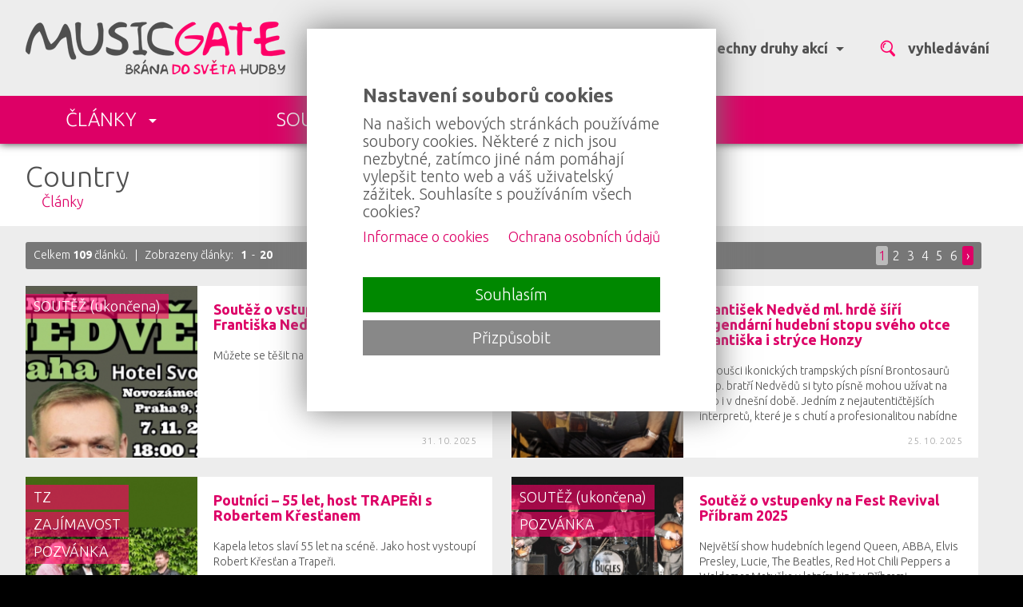

--- FILE ---
content_type: text/html; charset=utf-8
request_url: https://musicgate.cz/clanky/country/?fZANR=vse
body_size: 11429
content:
  <!DOCTYPE html>
<HTML lang="cs" dir="ltr">
<HEAD>
  <META charset="UTF-8">
  <META name="AUTHOR" content="Kao.cz, https://kao.cz, www@kao.cz">
  <META name="KEYWORDS" content=",Country,na,MUSICGATE.cz,(projděte,bránou,do,světa,hudby),country,články,z,hudebního,světa">
  <META name="DESCRIPTION" content="country články z hudebního světa">
  <META name="viewport" content="width=device-width, initial-scale=1.0, maximum-scale=1.0, user-scalable=no" />
  <META name="robots" content="index,follow">
  <META name="googlebot" content="index,follow,snippet,archive">
  <TITLE>Country na MUSICGATE.cz (projděte bránou do světa hudby)</TITLE>
  <LINK rel="shortcut icon" href="/obr/favicon.ico" type="image/x-icon">
  <LINK rel="apple-touch-icon" href="/obr/apple-small.png">
  <LINK rel="apple-touch-icon" href="/obr/apple-big.png">
  <LINK rel="stylesheet" href="/_style.css?1726418863" type="text/css">
  <LINK rel="stylesheet" href="/_style_default.css?1726172516" type="text/css">
  <LINK rel="stylesheet" href="/_system/cookies/_style_cookies.css" type="text/css">
  <LINK rel="stylesheet" href="https://fonts.googleapis.com/css?family=Ubuntu:300,400,500,700&amp;subset=latin,latin-ext" type="text/css">
  <LINK rel="stylesheet" href="/_system/jquery-ui/jquery-ui.css" type="text/css">
  <LINK rel="stylesheet" href="/_style_dyn.css?1573384457" type="text/css">
  <LINK rel="stylesheet" href="/_style_panely.css?1726430485" type="text/css">
  <LINK rel="stylesheet" href="/_style_mini.css" type="text/css">
  <LINK rel="stylesheet" href="/_style_rkl.css?1726428065" type="text/css">
  <LINK rel="stylesheet" href="/_style_respons.css?1726430354" type="text/css">
  <SCRIPT type="text/javascript" src="/_system/_jquery.js"></SCRIPT>
  <SCRIPT type="text/javascript" src="/_system/cookies/_js_cookies.js"></SCRIPT>
  <SCRIPT type="text/javascript" src="/_system/jquery-ui/jquery-ui.min.js"></SCRIPT>
  <SCRIPT type="text/javascript" src="/_js.js"></SCRIPT>
  <SCRIPT type="text/javascript" src="/_js_click.js"></SCRIPT>
  <SCRIPT type="text/javascript" src="/_js_mouse.js"></SCRIPT>
  <SCRIPT type="text/javascript" src="https://ssp.imedia.cz/static/js/ssp.js"></SCRIPT>
  <SCRIPT type="text/javascript" src="/_js_sklik.js"></SCRIPT>
  <SCRIPT type="text/javascript" src="/ajax/_ajax_rkl.js"></SCRIPT>
</HEAD>
<BODY>
 <A class=nahoru></A>
 <DIV class=toppruh><DIV class=main>
   <A href="/" class=logo></A>
   <DIV class=filtr><TABLE><TR>
     <TD>
       <A class="f fi mista" id="fmista" data-sfiltr="sfmista"><STRONG>celá ČR</STRONG> <SPAN></SPAN></A>
       <DIV class=sfiltr data-filtr="fmista" id="sfmista">
         <TABLE class=tpad10><TR><TD class="valign_top nowrap">
           <A href="/clanky/country/?fMISTO=2">Jihočeský kraj</A>
           <A href="/clanky/country/?fMISTO=1">Jihomoravský kraj</A>
           <A href="/clanky/country/?fMISTO=4">Karlovarský kraj</A>
           <A href="/clanky/country/?fMISTO=10">Kraj Hlavní město Praha</A>
           <A href="/clanky/country/?fMISTO=3">Kraj Vysočina</A>
           <A href="/clanky/country/?fMISTO=5">Královehradecký kraj</A>
           <A href="/clanky/country/?fMISTO=6">Liberecký kraj</A>
           <A href="/clanky/country/?fMISTO=8">Moravskoslezský kraj</A>
           <A href="/clanky/country/?fMISTO=7">Olomoucký kraj</A>
           <A href="/clanky/country/?fMISTO=14">Pardubický kraj</A>
           <A href="/clanky/country/?fMISTO=9">Plzeňský kraj</A>
           <A href="/clanky/country/?fMISTO=11">Středočeský kraj</A>
           <A href="/clanky/country/?fMISTO=12">Ústecký kraj</A>
           <A href="/clanky/country/?fMISTO=13">Zlínský kraj</A>
         </TD></TR></TABLE>
         <DIV class=pruh><DIV class=flr><A href="/clanky/country/?fMISTO=vse"># celá ČR</A></DIV><DIV class=clb></DIV></DIV>
       </DIV>
     </TD>
     <TD>
       <A class="f fi zanry" id="fzanry" data-sfiltr="sfzanry"><STRONG>všechny žánry</STRONG> <SPAN></SPAN></A>
       <DIV class=sfiltr data-filtr="fzanry" id="sfzanry">
         <TABLE class=tpad10><TR><TD class="valign_top nowrap">
           <A href="/clanky/country/?fZANR=1">blues</A>
           <A href="/clanky/country/?fZANR=2">country</A>
           <A href="/clanky/country/?fZANR=24">crossover</A>
           <A href="/clanky/country/?fZANR=3">disco</A>
           <A href="/clanky/country/?fZANR=4">dechová hudba</A>
           <A href="/clanky/country/?fZANR=6">elektronická hudba</A>
           <A href="/clanky/country/?fZANR=7">folk</A>
           <A href="/clanky/country/?fZANR=8">funk</A>
           <A href="/clanky/country/?fZANR=28">grunge</A>
           <A href="/clanky/country/?fZANR=19">hardcore (hc)</A>
           <A href="/clanky/country/?fZANR=9">hip hop / rap</A>
         </TD><TD class="valign_top nowrap">
           <A href="/clanky/country/?fZANR=5">historická hudba</A>
           <A href="/clanky/country/?fZANR=32">house</A>
           <A href="/clanky/country/?fZANR=33">industrial</A>
           <A href="/clanky/country/?fZANR=10">jazz</A>
           <A href="/clanky/country/?fZANR=14">metal</A>
           <A href="/clanky/country/?fZANR=11">pop</A>
           <A href="/clanky/country/?fZANR=34">psychedelic</A>
           <A href="/clanky/country/?fZANR=15">punk (rock)</A>
           <A href="/clanky/country/?fZANR=12">reggae, dancehall</A>
           <A href="/clanky/country/?fZANR=13">rock</A>
           <A href="/clanky/country/?fZANR=23">rock&apos;n&apos;roll</A>
         </TD><TD class="valign_top nowrap">
           <A href="/clanky/country/?fZANR=16">r&amp;b</A>
           <A href="/clanky/country/?fZANR=30">rockabilly / psychobilly</A>
           <A href="/clanky/country/?fZANR=17">ska</A>
           <A href="/clanky/country/?fZANR=18">soul</A>
           <A href="/clanky/country/?fZANR=26">swing</A>
           <A href="/clanky/country/?fZANR=31">trance</A>
           <A href="/clanky/country/?fZANR=20">underground</A>
           <A href="/clanky/country/?fZANR=29">unplugged</A>
           <A href="/clanky/country/?fZANR=21">vážná hudba</A>
           <A href="/clanky/country/?fZANR=22">world music, ethno music</A>
         </TD></TR></TABLE>
         <DIV class=pruh><DIV class=flr><A href="/clanky/country/?fZANR=vse"># všechny žánry</A></DIV><DIV class=clb></DIV></DIV>
       </DIV>
     </TD>
     <TD>
       <A class="f fi druhy" id="fdruhy" data-sfiltr="sfdruhy"><STRONG>všechny druhy akcí</STRONG> <SPAN></SPAN></A>
       <DIV class=sfiltr data-filtr="fdruhy" id="sfdruhy">
         <TABLE class=tpad10><TR><TD class="valign_top nowrap">
           <A href="/clanky/country/?fDRUH=1">koncerty</A>
           <A href="/clanky/country/?fDRUH=2">festivaly</A>
         </TD><TD class="valign_top nowrap">
           <A href="/clanky/country/?fDRUH=3">párty</A>
           <A href="/clanky/country/?fDRUH=4">muzikály</A>
         </TD></TR></TABLE>
         <DIV class=pruh><DIV class=flr><A href="/clanky/country/?fDRUH=vse"># všechny druhy akcí</A></DIV><DIV class=clb></DIV></DIV>
       </DIV>
     </TD>
     <TD><A class="f vyhledavani"><STRONG>vyhledávání</STRONG></A></TD>
   </TR></TABLE></DIV>
   <DIV id=vyhledavani><FORM action="/vyhledavani/" method=post>
     <INPUT type=text size=50 name=hledat value="" class="i v">
     <INPUT type=submit value="" class="b bv">
     <INPUT type=button value=" " class="b bx">
   </FORM></DIV>
 </DIV></DIV>
  <DIV class=menu><DIV class=main>
    <A href="/clanky/" data-smenu="smenu0" id=menu0>ČLÁNKY <SPAN></SPAN></A>
    <A href="/souteze/">SOUTĚŽE</A>
    <DIV class=clb></DIV>
 </DIV></DIV>
 <A class=menu_respons></A>
 <DIV class=smenu_respons>
    <A href="/clanky/">ČLÁNKY <SPAN></SPAN></A>
    <A href="/souteze/">SOUTĚŽE</A>
 <DIV class=smenu_respons2>
    <A href="/kontakty/">Kontakty (tým)</A>
    <A href="/reklama/">Reklama</A>
    <A href="/pro-media/">Pro média</A>
 </DIV>
 </DIV>
 <DIV class=smenu id=smenu0 data-menu="menu0"><DIV class="main mini">
 <DIV class="druh_clanku druh_clanku_1">
   <H2><A href="/udalosti-novinky/">Události, novinky<EM>986 událostí, novinek</EM></A></H2>
   <A href="/clanek/slansti-deratizeri-slavi-ctvrtstoleti-a-prichazi-s-novym-klipem/7393/" class=m>
     <SPAN class=o  style="background-image: url(https://foto.musicgate.cz/clanky/blok/7393/3/?1768468404);"></SPAN>
     <SPAN class=t>
       <SPAN class=d>15. 01. 2026</SPAN>
       <STRONG>SLÁNŠTÍ DERATIZÉŘI SLAVÍ ČTVRTSTOLETÍ A PŘICHÁZÍ S NOVÝM KLIPEM</STRONG>
       <EM>Slánští DERATIZÉŘI jsou tak trochu netradiční skupinou české hudební scény a to nejen pro svoji stylovou nezařaditelnost.</EM>
     </SPAN>
     <SPAN class="block clb"></SPAN>
   </A>
 </DIV>
 <DIV class="druh_clanku druh_clanku_2">
   <H2><A href="/pozvanky-na-akce/">Pozvánky na akce<EM>2646 pozvánek</EM></A></H2>
   <A href="/clanek/v-lampe-zahrmi-hudebni-boure-nabidne-tri-vyrazna-koncertni-vystoupeni/7401/" class=m>
     <SPAN class=o  style="background-image: url(https://foto.musicgate.cz/clanky/blok/7401/2/?1769017304);"></SPAN>
     <SPAN class=t>
       <SPAN class=d>21. 01. 2026</SPAN>
       <STRONG>V Lampě zahřmí – Hudební bouře nabídne tři výrazná koncertní vystoupení</STRONG>
       <EM>Multižánrové plzeňské Divadlo pod lampou se stane místem konání akce s názvem Hudební bouře. Z jejího obsahu si hosté budou moci vybrat právě tu svojí skupinu, kvůli níž do Lampy podstoupí cestu. Ať to bude rockový AnamoR, ostře laděný Khargados či karlovarská Pjena – vždy můžeme očekávat stoprocentní nasazení. Přijďte se pobavit a podpořit živou muziku i vy – start je v pátek 30.1.2026 ohlášený na 20:00 hodin.</EM>
     </SPAN>
     <SPAN class="block clb"></SPAN>
   </A>
 </DIV>
 <DIV class="druh_clanku druh_clanku_3">
   <H2><A href="/tiskovky/">Tiskovky<EM>1684 tiskovek</EM></A></H2>
   <A href="/clanek/hitposka-nove-kolo-interaktivni-hitparady-na-radiu-kluboofka/7400/" class=m>
     <SPAN class=o  style="background-image: url(https://foto.musicgate.cz/clanky/blok/7400/2/?1768999894);"></SPAN>
     <SPAN class=t>
       <SPAN class=d>21. 01. 2026</SPAN>
       <STRONG>HITPOŠKA: Nové kolo interaktivní hitparády na Rádiu Kluboofka</STRONG>
       <EM>Rádio Kluboofka otevírá další kolo své interaktivní hitparády HITPOŠKA. Formát, který si fanoušci rychle oblíbili, pokračuje v období 20. ledna až 18. března 2026 a opět přináší možnost rozhodovat o pořadí skladeb přímo během vysílání.</EM>
     </SPAN>
     <SPAN class="block clb"></SPAN>
   </A>
 </DIV>
 <DIV class="druh_clanku druh_clanku_1">
   <H2><A href="/zajimavosti/">Zajímavosti<EM>561 zajímavostí</EM></A></H2>
   <A href="/clanek/hitposka-nove-kolo-interaktivni-hitparady-na-radiu-kluboofka/7400/" class=m>
     <SPAN class=o  style="background-image: url(https://foto.musicgate.cz/clanky/blok/7400/2/?1768999894);"></SPAN>
     <SPAN class=t>
       <SPAN class=d>21. 01. 2026</SPAN>
       <STRONG>HITPOŠKA: Nové kolo interaktivní hitparády na Rádiu Kluboofka</STRONG>
       <EM>Rádio Kluboofka otevírá další kolo své interaktivní hitparády HITPOŠKA. Formát, který si fanoušci rychle oblíbili, pokračuje v období 20. ledna až 18. března 2026 a opět přináší možnost rozhodovat o pořadí skladeb přímo během vysílání.</EM>
     </SPAN>
     <SPAN class="block clb"></SPAN>
   </A>
 </DIV>
 <DIV class="druh_clanku druh_clanku_2">
   <H2><A href="/souteze/">Soutěže<EM>246 soutěží</EM></A></H2>
   <A href="/clanek/soutez-o-vstupenky-na-festival-footfest-2026-prinasi-hvezdny-program-a-gastronomicke-zazitky/7364/" class=m>
     <SPAN class=o  style="background-image: url(https://foto.musicgate.cz/clanky/blok/7364/3/?1765954815);"></SPAN>
     <SPAN class=t>
       <SPAN class=d>17. 12. 2025</SPAN>
       <STRONG>Soutěž o vstupenky na festival Footfest 2026. Přináší hvězdný program a gastronomické zážitky.</STRONG>
       <EM>Jihočeský festival Footfest v roce 2024 vstal z mrtvých a rozhodně neplánuje jen tak zase skončit. Zúčastněte se soutěže o lístek na tento nezapomenutelný zážitek.</EM>
     </SPAN>
     <SPAN class="block clb"></SPAN>
   </A>
 </DIV>
 <DIV class="druh_clanku druh_clanku_3">
   <H2><A href="/fotoreportaze/">Fotoreportáže<EM>2154 fotoreportáží</EM></A></H2>
   <A href="/clanek/metalovy-festival-pray-for-dogs-reunion-party-jako-benefice-urcena-pro-psi-utulek-smudlinka/7398/" class=m>
     <SPAN class=o  style="background-image: url(https://foto.musicgate.cz/clanky/blok/7398/2/?1768940130);"></SPAN>
     <SPAN class=t>
       <SPAN class=d>20. 01. 2026</SPAN>
       <STRONG>Metalový festival PRAY for DOGS - Reunion Party jako benefice určená pro psí útulek Šmudlinka</STRONG>
       <EM>Sobotní večer 17.1.2026 v bistru Sportovní haly Tachov, byl termínově určený ke konání ostře laděného metalového festivalu s názvem PRAY for DOGS - Reunion Party. Akce, jejíž organizace byla v režii Georga – zpěváka skupiny The DROPP, měla silný benefiční podtext, kde byl veškerý výtěžek věnovaný psímu útulku U Šmudliny. Do prostor umístěných v prvním podlaží haly si našli cestu hosté z blízka i širšího okolí, a byť nebyl problém sehnat místo k sezení po celý večer, atmosféra tu panovala výborná. Při koncertu závěrečné skupiny pak hlavní pořadatel George poděkoval hostům za účast včetně příspěvků do kasičky, kapelám za perfektní výkony bez nároku na honoráře a oznámil sumu vybrané částky 6 400 Kč, která poputuje na konto výše zmíněného útulku U Šmudliny.</EM>
     </SPAN>
     <SPAN class="block clb"></SPAN>
   </A>
 </DIV>
 <DIV class="druh_clanku druh_clanku_1">
   <H2><A href="/videoreportaze/">Videoreportáže<EM>16 videoreportáží</EM></A></H2>
   <A href="/clanek/proc-prave-kastelan-to-nam-v-live-interview-prozradil-znamy-cesky-herec-jarda-plesl-a-frontman-septic-people-lexa-fedorov/7084/" class=m>
     <SPAN class=o  style="background-image: url(https://foto.musicgate.cz/clanky/blok/7084/2/?1748788952);"></SPAN>
     <SPAN class=t>
       <SPAN class=d>01. 06. 2025</SPAN>
       <STRONG>Proč právě Kastelán? To nám v live interview prozradil známý český herec Jarda Plesl a frontman Septic People Lexa Fedorov!</STRONG>
       <EM>Dříve než proběhly první vteřiny natáčení, měli jsme tu možnost vytvořit live interwiev, ve kterém jsme vyzpovídali právě Jardu Plesla a frontmana Septic People – Alexe „Lexu“ Fedorova.</EM>
     </SPAN>
     <SPAN class="block clb"></SPAN>
   </A>
 </DIV>
 <DIV class="druh_clanku druh_clanku_2">
   <H2><A href="/rozhovory/">Rozhovory<EM>292 rozhovorů</EM></A></H2>
   <A href="/clanek/klatovsky-lord-vstava-znovu-z-popela-nova-krev-u-mikrofonu-slibuje-energii-a-vitalitu/7379/" class=m>
     <SPAN class=o  style="background-image: url(https://foto.musicgate.cz/clanky/blok/7379/2/?1767106946);"></SPAN>
     <SPAN class=t>
       <SPAN class=d>02. 01. 2026</SPAN>
       <STRONG>Klatovský LORD vstává znovu z popela, nová krev u mikrofonu slibuje energii a vitalitu</STRONG>
       <EM>O tom, že ukončení jedné éry neznamená nic jiného, nežli začátek éry nové, je pravda stará jako lidstvo samo. V reálné podobě přenesené do současnosti to potvrzuje hudební kariéra klatovské skupiny LORD. Od vzniku 1988 si prošla různými obdobími a personálními změnami – od svého přímého tahu na branku v rockovém stylu však nikdy neuhnula. Právě o nedávné minulosti, současnosti a výhledu do budoucna jsme si původně měli povídat se zakládajícím členem Petrem Říhou, novým zpěvákem Jirkou Mužíkem a manažerkou Alenou Májou Vackovou. Právě moment, kdy se do hovoru zapojila celá skupina, mluví jasně o soudržnosti a dobré náladě v partě, která se do hudebního života vrací nabitá pozitivní energií. Rád jsem jejich pozvání přijal a v kontaktní kapelní zkušebně padla dne 22.12.2025 spousta otázek i jasných odpovědí.</EM>
     </SPAN>
     <SPAN class="block clb"></SPAN>
   </A>
 </DIV>
 <DIV class="druh_clanku druh_clanku_3">
   <H2><A href="/recenze/">Recenze<EM>65 recenzí</EM></A></H2>
   <A href="/clanek/epidemy-confessio-diaboli-2025-thrash-metalova-oslava-dvaceti-let-kapely/7216/" class=m>
     <SPAN class=o  style="background-image: url(https://foto.musicgate.cz/clanky/blok/7216/3/?1757486772);"></SPAN>
     <SPAN class=t>
       <SPAN class=d>10. 09. 2025</SPAN>
       <STRONG>EPIDEMY – Confessio Diaboli (2025): Thrash metalová oslava dvaceti let kapely</STRONG>
       <EM>EPIDEMY slaví 20 let novým albem Confessio Diaboli, které překvapí silnou melodikou a živým zvukem. Thrash metal v jejich podání zní svěže, energicky a nadčasově.</EM>
     </SPAN>
     <SPAN class="block clb"></SPAN>
   </A>
 </DIV>
 </DIV></DIV>
 <DIV class=pruh3><DIV class=main>
   <H1>Country<EM><A href="/clanky/">Články</A></EM></H1>
 </DIV></DIV>
 <DIV class=pruh4><DIV class=main>
   <DIV class=panely>
      <DIV class=strankovani>
        <DIV class=fll>Celkem <STRONG class=bold>109</STRONG> článků. &nbsp; | &nbsp; Zobrazeny články: &nbsp; <STRONG class=bold>1</STRONG> &nbsp;-&nbsp; <STRONG class=bold>20</STRONG></DIV>
        <DIV class=flr>
          <A href="/clanky/" class=a>1</A>
          <A href="/clanky/STRANA/2/">2</A>
          <A href="/clanky/STRANA/3/">3</A>
          <A href="/clanky/STRANA/4/">4</A>
          <A href="/clanky/STRANA/5/">5</A>
          <A href="/clanky/STRANA/6/">6</A>
          <A href="/clanky/STRANA/2/" class=sip>&rsaquo;</A>
        </DIV>
        <DIV class=clb></DIV>
      </DIV>
      <BR>
     <A href="/clanek/soutez-o-vstupenky-na-koncert-frantiska-nedveda-do-hotelu-svornost/7283/" class=p>
       <SPAN class=o  style="background-image: url(https://foto.musicgate.cz/clanky/blok/7283/2/?1761936350);"></SPAN>
       <SPAN class=t>
         <SPAN class=text>
           <STRONG class=s>Soutěž o vstupenky na koncert Františka Nedvěda do Hotelu Svornost</STRONG>
           <EM class=e>Můžete se těšit na největší hity Nedvědů</EM>
         </SPAN>
         <SPAN class=d>31. 10. 2025</SPAN>
       </SPAN>
       <SPAN class=stitky><SPAN class=stitek>SOUTĚŽ (ukončena)</SPAN></SPAN>
     </A>
     <A href="/clanek/frantisek-nedved-ml-hrde-siri-legendarni-hudebni-stopu-sveho-otce-frantiska-i-stryce-honzy/7251/" class=p>
       <SPAN class=o  style="background-image: url(https://foto.musicgate.cz/clanky/blok/7251/2/?1760472778);"></SPAN>
       <SPAN class=t>
         <SPAN class=text>
           <STRONG class=s>František Nedvěd ml. hrdě šíří legendární hudební stopu svého otce Františka i strýce Honzy</STRONG>
           <EM class=e>Fanoušci ikonických trampských písní Brontosaurů resp. bratří Nedvědů si tyto písně mohou užívat na živo i v dnešní době. Jedním z nejautentičtějších interpretů, které je s chutí a profesionalitou nabídne je František Nedvěd ml., jehož vizuální i hlasová podoba ke svému otci Františkovi st. je nepopiratelná.</EM>
         </SPAN>
         <SPAN class=d>25. 10. 2025</SPAN>
       </SPAN>
       <SPAN class=stitky><SPAN class=stitek>FOTO</SPAN></SPAN>
     </A>
     <A href="/clanek/poutnici-55-let-host-traperi-s-robertem-krestanem/7235/" class=p>
       <SPAN class=o  style="background-image: url(https://foto.musicgate.cz/clanky/blok/7235/2/?1759245562);"></SPAN>
       <SPAN class=t>
         <SPAN class=text>
           <STRONG class=s>Poutníci – 55 let, host TRAPEŘI s Robertem Křesťanem</STRONG>
           <EM class=e>Kapela letos slaví 55 let na scéně. Jako host vystoupí Robert Křesťan a Trapeři.</EM>
         </SPAN>
         <SPAN class=d>30. 09. 2025</SPAN>
       </SPAN>
       <SPAN class=stitky><SPAN class=stitek>TZ</SPAN><SPAN class=stitek>ZAJÍMAVOST</SPAN><SPAN class=stitek>POZVÁNKA</SPAN></SPAN>
     </A>
     <A href="/clanek/soutez-o-vstupenky-na-fest-revival-pribram-2025/7192/" class=p>
       <SPAN class=o  style="background-image: url(https://foto.musicgate.cz/clanky/blok/7192/2/?1755531925);"></SPAN>
       <SPAN class=t>
         <SPAN class=text>
           <STRONG class=s>Soutěž o vstupenky na Fest Revival Příbram 2025</STRONG>
           <EM class=e>Největší show hudebních legend Queen, ABBA, Elvis Presley, Lucie, The Beatles, Red Hot Chili Peppers a Waldemar Matuška v letním kině v Příbrami.</EM>
         </SPAN>
         <SPAN class=d>18. 08. 2025</SPAN>
       </SPAN>
       <SPAN class=stitky><SPAN class=stitek>SOUTĚŽ (ukončena)</SPAN><SPAN class=stitek>POZVÁNKA</SPAN></SPAN>
     </A>
     <A href="/clanek/soutez-o-listky-na-koncert-frantiska-nedveda-do-hotelu-svornost-v-praze-9/6985/" class=p>
       <SPAN class=o  style="background-image: url(https://foto.musicgate.cz/clanky/blok/6985/2/?1742752503);"></SPAN>
       <SPAN class=t>
         <SPAN class=text>
           <STRONG class=s>Soutěž o lístky na koncert Františka Nedvěda do hotelu Svornost v Praze 9</STRONG>
           <EM class=e>Když Nedvědi hráli spolu ,,Z Toronta až na Strahov&quot;</EM>
         </SPAN>
         <SPAN class=d>23. 03. 2025</SPAN>
       </SPAN>
       <SPAN class=stitky><SPAN class=stitek>SOUTĚŽ (ukončena)</SPAN></SPAN>
     </A>
     <A href="/clanek/fotoreportaz-z-koncertu-frantisek-nedved-a-jiri-brezik-spolu/6983/" class=p>
       <SPAN class=o  style="background-image: url(https://foto.musicgate.cz/clanky/blok/6983/2/?1742721035);"></SPAN>
       <SPAN class=t>
         <SPAN class=text>
           <STRONG class=s>Fotoreportáž z koncertu František Nedvěd a Jiří Březík SPOLU</STRONG>
           <EM class=e>21.3.2025 Divadlo Bez Hranic</EM>
         </SPAN>
         <SPAN class=d>23. 03. 2025</SPAN>
       </SPAN>
       <SPAN class=stitky><SPAN class=stitek>FOTO</SPAN></SPAN>
     </A>
     <A href="/clanek/soutez-o-listky-na-valentynsky-koncert-frantiska-nedveda-do-jesenice/6925/" class=p>
       <SPAN class=o  style="background-image: url(https://foto.musicgate.cz/clanky/blok/6925/2/?1738950053);"></SPAN>
       <SPAN class=t>
         <SPAN class=text>
           <STRONG class=s>Soutěž o lístky na valentýnský koncert Františka Nedvěda do Jesenice</STRONG>
           <EM class=e>Můžete se těšit na největší hity Nedvědů,</EM>
         </SPAN>
         <SPAN class=d>07. 02. 2025</SPAN>
       </SPAN>
       <SPAN class=stitky><SPAN class=stitek>SOUTĚŽ (ukončena)</SPAN></SPAN>
     </A>
     <A href="/clanek/klic-privezl-do-divadla-gong-atmosferu-vanoc/6887/" class=p>
       <SPAN class=o  style="background-image: url(https://foto.musicgate.cz/clanky/blok/6887/2/?1736109829);"></SPAN>
       <SPAN class=t>
         <SPAN class=text>
           <STRONG class=s>Klíč přivezl do Divadla Gong atmosféru Vánoc</STRONG>
           <EM class=e>Vánoční koncert skupiny Klíč v Divadle Gong</EM>
         </SPAN>
         <SPAN class=d>23. 12. 2024</SPAN>
       </SPAN>
       <SPAN class=stitky><SPAN class=stitek>FOTO</SPAN><SPAN class=stitek>ZAJÍMAVOST</SPAN><SPAN class=stitek>RECENZE</SPAN></SPAN>
     </A>
     <A href="/clanek/rozhovor-s-frantiskem-nedvedem/6812/" class=p>
       <SPAN class=o  style="background-image: url(https://foto.musicgate.cz/clanky/blok/6812/2/?1731589139);"></SPAN>
       <SPAN class=t>
         <SPAN class=text>
           <STRONG class=s>Rozhovor s Františkem Nedvědem</STRONG>
           <EM class=e>František Nedvěd - Z Toronta až na Strahov
Potomci Nedvědů - víte, kdo je kdo? Syn, bratr, synovec, bratranec...
Slovensko se má na co těšit!</EM>
         </SPAN>
         <SPAN class=d>05. 12. 2024</SPAN>
       </SPAN>
       <SPAN class=stitky><SPAN class=stitek>ROZHOVOR</SPAN><SPAN class=stitek>ZAJÍMAVOST</SPAN><SPAN class=stitek>UDÁLOST, NOVINKA</SPAN><SPAN class=stitek>Doporučujeme</SPAN></SPAN>
     </A>
     <A href="/clanek/v-bilym-medvedovi-bylo-opet-zivo-patecni-koncert-prilakal-pocetnou-navstevu/6822/" class=p>
       <SPAN class=o  style="background-image: url(https://foto.musicgate.cz/clanky/blok/6822/2/?1732087565);"></SPAN>
       <SPAN class=t>
         <SPAN class=text>
           <STRONG class=s>V Bílým Medvědovi bylo opět živo – páteční koncert přilákal početnou návštěvu</STRONG>
           <EM class=e>Plzeňský multižánrový klub se v pátek 15.11.2024 pochlubil očekávaným dvojkoncertem, na němž se představil domácí Zakázaný sen a republikově oblíbený Děda Mládek Illegal Band. Početná návštěva tak dala vyniknout dobré muzice a skvělé atmosféře, kterou si užívali jak muzikanti na scéně, tak příznivci jednotlivých formací pod ní.</EM>
         </SPAN>
         <SPAN class=d>20. 11. 2024</SPAN>
       </SPAN>
       <SPAN class=stitky><SPAN class=stitek>FOTO</SPAN></SPAN>
     </A>
     <A href="/clanek/jinecke-slavnosti-vol-xi-zabavne-odpoledne-pro-celou-rodinu/6563/" class=p>
       <SPAN class=o  style="background-image: url(https://foto.musicgate.cz/clanky/blok/6563/2/?1717699150);"></SPAN>
       <SPAN class=t>
         <SPAN class=text>
           <STRONG class=s>Jinecké Slavnosti vol. XI – zábavné odpoledne pro celou rodinu</STRONG>
           <EM class=e>Již XI. Jinecké Slavnosti o sobě dávají hlasitě vědět – oficiální zahájení proběhne v sobotu 15.6.2024. V městysu Jince, potažmo pak v Huti Barbora, připravili pořadatelé program pro celou rodinu – dětské atrakce pro ty nejmladší, chutné jídlo a kvalitní pití pak pro každého z hostů. Velkým lákadlem a důvodem k návštěvě však bude výběrový hudební lineup, v němž si přijdou na své milovníci dechovky, country, folku a samozřejmě i fanouškové rockových vypalovaček. Brány areálu budou otevřené od 12:00, úvodní slovo k zahájení si návštěvníci poslechnou úderem 13. hodiny.</EM>
         </SPAN>
         <SPAN class=d>07. 06. 2024</SPAN>
       </SPAN>
       <SPAN class=stitky><SPAN class=stitek>POZVÁNKA</SPAN></SPAN>
     </A>
     <A href="/clanek/premiera-noveho-programu-frantiska-nedveda-tri-cesty-quot/6150/" class=p>
       <SPAN class=o  style="background-image: url(https://foto.musicgate.cz/clanky/blok/6150/2/?1696859433);"></SPAN>
       <SPAN class=t>
         <SPAN class=text>
           <STRONG class=s>PREMIÉRA nového programu Františka Nedvěda ,,TŘI CESTY&quot;</STRONG>
           <EM class=e>Navazuje na pogram &quot;Z Toronta až na Strahov&quot; a zahrnuje známé písničky z desek od roku 1997 až po současnost i novou tvorbu.</EM>
         </SPAN>
         <SPAN class=d>09. 10. 2023</SPAN>
       </SPAN>
     </A>
     <A href="/clanek/festival-lodenica-slavi-25-let-na-zelene-vode-vystoupi-legenda-jaromir-nohavica-cechomor-i-slniecko/5967/" class=p>
       <SPAN class=o  style="background-image: url(https://foto.musicgate.cz/clanky/blok/5967/2/?1687036080);"></SPAN>
       <SPAN class=t>
         <SPAN class=text>
           <STRONG class=s>Festival Lodenica slaví 25 let, na Zelené vode vystoupí legenda Jaromír Nohavica, Čechomor i Slniečko!</STRONG>
           <EM class=e>Nejvýznamnější folkový festival na Slovensku je na scéně 25 let 
a organizátoři připravili třídenní oslavu jeho výročí! Oblíbená Lodenica 
s fantastickou atmosférou a skvělými koncerty se letos koná 31. srpna 
až 2. září 2023 na novém místě.</EM>
         </SPAN>
         <SPAN class=d>17. 06. 2023</SPAN>
       </SPAN>
       <SPAN class=stitky><SPAN class=stitek>TZ</SPAN></SPAN>
     </A>
     <A href="/clanek/deda-mladek-illegal-band-oslavil-sve-ctvrtstoleti-na-scene-ve-velkem-stylu-nespoutanym-mejdanem-v-plzenske-serikovce/5817/" class=p>
       <SPAN class=o  style="background-image: url(https://foto.musicgate.cz/clanky/blok/5817/2/?1681059868);"></SPAN>
       <SPAN class=t>
         <SPAN class=text>
           <STRONG class=s>Děda Mládek Illegal Band oslavil své čtvrtstoletí na scéně ve velkém stylu - nespoutaným „mejdanem“ v plzeňské Šeříkovce!</STRONG>
           <EM class=e>Oblíbená plzeňská country rocková parta jménem Děda Mládek Illegal Band dostává svou podmanivou muzikou plnou energie publikum do varu už krásných 25 let. A jinak tomu nebylo ani v sobotu v KD Šeříkovka Plzeň, kde se kluci, jako správní patrioti, rozhodli své narozeniny oslavit. A byla to parádní jízda.</EM>
         </SPAN>
         <SPAN class=d>10. 04. 2023</SPAN>
       </SPAN>
       <SPAN class=stitky><SPAN class=stitek>FOTO</SPAN></SPAN>
     </A>
     <A href="/clanek/hudebni-program-velikonocnich-trhu-v-plzni-nabidl-koncert-kapely-lignit/5813/" class=p>
       <SPAN class=o  style="background-image: url(https://foto.musicgate.cz/clanky/blok/5813/2/?1680763674);"></SPAN>
       <SPAN class=t>
         <SPAN class=text>
           <STRONG class=s>Hudební program Velikonočních trhů v Plzni nabídl koncert kapely Lignit</STRONG>
           <EM class=e>O tom, že Velikonoční trhy na plzeňském náměstí se těší velké podpoře návštěvníků, není pochyb. Stejně tak je tomu i u doprovodného hudebního programu, který nabízí každý den vystoupení kapel či souborů mnoha stylů, mnoha žánrů. Úterní odpoledne 4.4.2023 se tak stalo významným pro plzeňskou skupinu Lignit, jejíž koncert postupně přilákal celkem početné publikum.</EM>
         </SPAN>
         <SPAN class=d>06. 04. 2023</SPAN>
       </SPAN>
       <SPAN class=stitky><SPAN class=stitek>FOTO</SPAN></SPAN>
     </A>
     <A href="/clanek/deda-mladek-illegal-band-oslavi-sve-ctvrtstoleti-v-plzenske-serikovce/5786/" class=p>
       <SPAN class=o  style="background-image: url(https://foto.musicgate.cz/clanky/blok/5786/2/?1679783428);"></SPAN>
       <SPAN class=t>
         <SPAN class=text>
           <STRONG class=s>Děda Mládek Illegal Band oslaví své čtvrtstoletí v plzeňské Šeříkovce!</STRONG>
           <EM class=e>Oblíbená plzeňská country rocková parta jménem Děda Mládek Illegal Band dostává svou podmanivou muzikou plnou energie publikum do varu už krásných 25 let. A jako každá správná kapela toto krásné výročí neoslaví jinak než na koncertech.</EM>
         </SPAN>
         <SPAN class=d>28. 03. 2023</SPAN>
       </SPAN>
       <SPAN class=stitky><SPAN class=stitek>POZVÁNKA</SPAN></SPAN>
     </A>
     <A href="/clanek/kdyz-nedvedi-hrali-spolu-z-toronta-az-na-strahov-quot/5764/" class=p>
       <SPAN class=o  style="background-image: url(https://foto.musicgate.cz/clanky/blok/5764/2/?1678869821);"></SPAN>
       <SPAN class=t>
         <SPAN class=text>
           <STRONG class=s>Když Nedvědi hráli spolu ,,Z Toronta až na Strahov&quot;</STRONG>
           <EM class=e>Premiera nového programu Františka Nedvěda ml.</EM>
         </SPAN>
         <SPAN class=d>15. 03. 2023</SPAN>
       </SPAN>
       <SPAN class=stitky><SPAN class=stitek>TZ</SPAN><SPAN class=stitek>UDÁLOST, NOVINKA</SPAN><SPAN class=stitek>POZVÁNKA</SPAN></SPAN>
     </A>
     <A href="/clanek/oblibeny-festival-lodenica-bude-i-letos-tridenni-a-presouva-se-do-cerveniku/5440/" class=p>
       <SPAN class=o  style="background-image: url(https://foto.musicgate.cz/clanky/blok/5440/2/?1661081877);"></SPAN>
       <SPAN class=t>
         <SPAN class=text>
           <STRONG class=s>Oblíbený festival Lodenica bude i letos třídenní  a přesouvá se do Červeníku!</STRONG>
           <EM class=e>Festival Lodenica přináší už léta skvělé koncerty, zábavu a dokonalou festivalovou atmosféru! Další ročník oblíbeného festivalu se koná na novém místě.</EM>
         </SPAN>
         <SPAN class=d>21. 08. 2022</SPAN>
       </SPAN>
       <SPAN class=stitky><SPAN class=stitek>TZ</SPAN></SPAN>
     </A>
     <A href="/clanek/soutez-o-vstupenky-na-trebsinske-zvoneni/5362/" class=p>
       <SPAN class=o  style="background-image: url(https://foto.musicgate.cz/clanky/blok/5362/3/?1656236996);"></SPAN>
       <SPAN class=t>
         <SPAN class=text>
           <STRONG class=s>Soutěž o vstupenky na Třebsínské zvonění</STRONG>
           <EM class=e>Festival Třebsínské zvonění 2022
Hudebně edukační festival, lákající širokou veřejnost svou rozmanitostí a záběrem.</EM>
         </SPAN>
         <SPAN class=d>24. 06. 2022</SPAN>
       </SPAN>
       <SPAN class=stitky><SPAN class=stitek>SOUTĚŽ (ukončena)</SPAN></SPAN>
     </A>
     <A href="/clanek/festival-trebsinske-zvoneni-2022/5324/" class=p>
       <SPAN class=o  style="background-image: url(https://foto.musicgate.cz/clanky/blok/5324/3/?1654614446);"></SPAN>
       <SPAN class=t>
         <SPAN class=text>
           <STRONG class=s>Festival Třebsínské zvonění 2022</STRONG>
           <EM class=e>Hudebně edukační festival, lákající širokou veřejnost svou rozmanitostí a záběrem.</EM>
         </SPAN>
         <SPAN class=d>07. 06. 2022</SPAN>
       </SPAN>
     </A>
     <DIV class=clb></DIV>
        <DIV class=strankovani>
          <DIV class=flr>
          <A href="/clanky/" class=a>1</A>
          <A href="/clanky/STRANA/2/">2</A>
          <A href="/clanky/STRANA/3/">3</A>
          <A href="/clanky/STRANA/4/">4</A>
          <A href="/clanky/STRANA/5/">5</A>
          <A href="/clanky/STRANA/6/">6</A>
          <A href="/clanky/STRANA/2/" class=sip>&rsaquo;</A>
          </DIV>
          <DIV class=clb></DIV>
        </DIV><BR><BR>
   </DIV>
   <DIV class=hlbnr>
     <DIV id=banner39 class=rs_nev></DIV><SCRIPT type="text/javascript">Banner('39','ne');</SCRIPT>
   </DIV>
   <DIV class=clb></DIV>
 </DIV></DIV>
 <DIV class=bottom>
   <DIV class=bmainL>
     <DIV class=bmenu>
       <DIV class=mainL33>
         <A href="/eticky-kodex-redakce/">Etický kodex redakce</A>
         <A href="/kontakty/">Kontakty (tým)</A>
         <A href="/hledame-kolegy/">Hledáme kolegy</A>
       </DIV><DIV class=mainL33>
         <A href="/reklama/">Reklama</A>
         <A href="/pro-media/">Pro média</A>
       </DIV><DIV class=mainL33>
         <A href="/zpracovani-cookies/">Informace o cookies</A>
         <A href="/zpracovani-osobnich-udaju/">Ochrana osobních údajů</A>
       </DIV>
       <DIV class=clb></DIV>
 <DIV class="cookies">
   <DIV id=cookies_souhlas>
     <DIV class=cookies_nadpis>Nastavení souborů cookies</DIV>
     <DIV class=cookies_popis>Na našich webových stránkách používáme soubory cookies. Některé z nich jsou nezbytné, zatímco jiné nám pomáhají vylepšit tento web a váš uživatelský zážitek. Souhlasíte s používáním všech cookies?</DIV>
     <A href="/zpracovani-cookies/" class=cookies_odkazL>Informace o cookies</A>
     <A href="/zpracovani-osobnich-udaju/" class=cookies_odkazP>Ochrana osobních údajů</A>
     <DIV class=clb></DIV>
     <A data-cookies-nast="tc,ac" class=cookies_tlacitko1>Souhlasím</A>
     <A data-cookies="prizpusobit" class=cookies_tlacitko2>Přizpůsobit</A>
   </DIV>
   <DIV id=cookies_prizpusobeni>
     <DIV class=cookies_nadpis>Podrobné nastavení cookies <A data-cookies="souhlas" class=cookies_tlacitko3>&laquo; zpět</A></DIV>
     <DIV class=cookies_popis>Soubory cookie používáme k zajištění základních funkcí webu a ke zlepšení vašeho uživatelského zážitku. Souhlas pro každou kategorii můžete kdykoliv změnit.</DIV>
     <BR>
     <DIV class=cookies_hlkat>Nezbytné cookies</DIV>
     <DIV class=cookies_kategorie>
       <A class=cookies_kat data-cookies-kat="cookies_kat_0_0">Technické cookies</A>
       <A class="cookies_check cookies_check_checked_a" data-cookies-data="tc"></A>
       <DIV class=clb></DIV>
     </DIV>
     <DIV class=cookies_kategorie_popis id=cookies_kat_0_0>Technické cookies jsou nezbytné pro správné fungování webu a všech funkcí, které nabízí. Tyto soubory zajišťují uchovávání produktů v košíku, zobrazování seznamu oblíbených výrobků, správné fungování filtrů, nebo přihlášení. Bez těchto souborů cookies nebude webová stránka správně fungovat a ve výchozím nastavení jsou povoleny a nelze je zakázat. Tyto soubory cookies neukládají žádné osobně identifikovatelné informace.</DIV>
     <DIV class=cookies_hlkat>Cookies pro marketing</DIV>
     <DIV class=cookies_kategorie>
       <A class=cookies_kat data-cookies-kat="cookies_kat_1_0">Analytické cookies</A>
       <A class="cookies_check" data-cookies-data="ac"></A>
       <DIV class=clb></DIV>
     </DIV>
     <DIV class=cookies_kategorie_popis id=cookies_kat_1_0>Umožňují nám sledovat souhrnné informace o návštěvnosti stránek a využívání různých funkcí. To nám pomáhá naše weby zlepšovat tak, aby Vám lépe sloužily. Analytické cookies jsou nastavovány třetími stranami - Google Analytics.</DIV>
     <BR>
     <A data-cookies-nast="tc,ac" class=cookies_tlacitko1>Povolit všechny kategorie cookies</A>
     <A data-cookies="vybrane" class=cookies_tlacitko2>Povolit vybrané kategorie cookies</A>
   </DIV>
 </DIV>
     </DIV>
   </DIV>
   <DIV class=bmainP>
     <DIV class=sit>
    <DIV class=FB>
      <DIV class=fb><IFRAME src="https://www.facebook.com/plugins/likebox.php?href=https://www.facebook.com/musicgatecz-1777152242559446/&amp;colorscheme=light&amp;connections=14&amp;stream=false&amp;header=false"></IFRAME></DIV>
    </DIV>
     </DIV>
   </DIV>
   <DIV class=clb></DIV>
   <DIV class=bmainL2>
     <DIV class=partneri_portalu>
       <DIV><STRONG class=prouzek>Partneři portálu</STRONG></DIV>
       <A href="http://rockovyradio.cz" target=_blank><IMG src="https://foto.musicgate.cz/partner-portalu/1/3/" alt="Rock Rádio"></A>
       <A href="http://attackerci6.cz" target=_blank><IMG src="https://foto.musicgate.cz/partner-portalu/3/3/" alt="ATTACKER of music"></A>
       <A href="http://pribram.cz" target=_blank><IMG src="https://foto.musicgate.cz/partner-portalu/2/3/" alt="Příbram.cz"></A>
       <A href="http://dobrisskoaktualne.cz" target=_blank><IMG src="https://foto.musicgate.cz/partner-portalu/4/3/" alt="Dobříšsko Aktuálně"></A>
       <A href="http://www.hogofogo.cz" target=_blank><IMG src="https://foto.musicgate.cz/partner-portalu/5/3/" alt="Hogofogo"></A>
     </DIV>
     <DIV class=clb style="height: 100px;"></DIV>
   </DIV>
   <DIV class="bmainP2 center">
     <DIV><STRONG class=prouzek>Provozovatel portálu</STRONG></DIV>
     <BR><BR>
     <DIV class="inline_block left fs15">
       Bc. Jiří Trnka<BR>
       Mírová 169, 262 31 Milín<BR>
       <BR>
       IČ: 75960052<BR>
       <BR>
       <DIV class=fs12 style="max-width: 190px;">Zapsán v živ. rej. MěÚ Příbram - OŽÚ dle § 71 odst. 2 živnostenského zákona č. 455/1991 sb. od 5. 11. 2007.</DIV>
       <BR><BR>
     </DIV>
   </DIV>
   <DIV class=clb></DIV>
   <DIV class=bmainL>
     <DIV class=copy><A href="https://musicgate.cz" class=l></A>2016 ....... 2026 &copy; <A href="https://musicgate.cz">musicgate.cz</A></DIV>
   </DIV>
   <DIV class=bmainP>
     <A href="https://kao.cz" target=_blank class=kao>webdesign | websystem | KAO.cz</A>
     <DIV class=clb></DIV>
   </DIV>
   <DIV class=clb></DIV>
 </DIV>
 <DIV class="responsive nev rs_block"></DIV>
 <DIV class="responsive_mobil nev rs_block"></DIV>
</BODY>
</HTML>

--- FILE ---
content_type: text/css; charset=utf-8
request_url: https://musicgate.cz/_style_dyn.css?1573384457
body_size: 96
content:
 .bnr.bnrCbnr1{ width: 900px; max-width: 100%; height: 150px; }
 .bnr.bnrCbnr2{ width: 900px; max-width: 100%; height: 150px; }
 .bnr.bnrHlavniBnr{ width: 180px; max-width: 100%; height: 450px; }
 .bnr.bnrHlavniBnrRespons{ width: 360px; max-width: 100%; height: 219px; }
 .bnr.bnrMpruh{ width: 360px; max-width: 100%; height: 219px; }
 .bnr.bnrTOPbnr{ width: 375px; max-width: 100%; height: 210px; }
 .bnr.bnrTOPbnrD{ width: 375px; max-width: 100%; height: 210px; }
 .bnr.bnrTOPbnrH{ width: 375px; max-width: 100%; height: 210px; }
 .bnr.bnrZbnr1{ width: 587px; max-width: 100%; height: 215px; }
 .bnr.bnrZbnr2{ width: 587px; max-width: 100%; height: 215px; }



--- FILE ---
content_type: application/javascript
request_url: https://musicgate.cz/_js_mouse.js
body_size: 5899
content:
//-------------------------
//--- INPUTY + TEXTAREA ---
//-------------------------
function Inputy(){
  $('INPUT.i').mouseover( function(){ $(this).addClass('i_over'); })
  $('INPUT.i').mouseout( function(){ $(this).removeClass('i_over'); })
  $('INPUT.i').focus( function(){ $(this).addClass('if_over'); })
  $('INPUT.i').blur( function(){ $(this).removeClass('if_over'); })

  $('TEXTAREA').mouseover( function(){ $(this).addClass('over'); })
  $('TEXTAREA').mouseout( function(){ $(this).removeClass('over'); })
  $('TEXTAREA').focus( function(){ $(this).addClass('f_over'); })
  $('TEXTAREA').blur( function(){ $(this).removeClass('f_over'); })

  $('INPUT.b').mouseover( function(){ $(this).addClass('b_over'); })
  $('INPUT.b').mouseout( function(){ $(this).removeClass('b_over'); })

  $('INPUT.ano').mouseover( function(){ $(this).addClass('ano_over'); })
  $('INPUT.ano').mouseout( function(){ $(this).removeClass('ano_over'); })
  $('INPUT.ne').mouseover( function(){ $(this).addClass('ne_over'); })
  $('INPUT.ne').mouseout( function(){ $(this).removeClass('ne_over'); })

  $('SELECT').mouseover( function(){ $(this).addClass('over'); })
  $('SELECT').mouseout( function(){ $(this).removeClass('over'); })

  //--------------------------------
  //--- INPUTU - default hodnota ---
  //--------------------------------
  $('INPUT.password').focus( function(){
    if($(this).val() == $(this).data('password')){
      $(this).val('');
      $(this).attr({type:"password"});
    }
  })
  $('INPUT.password').blur( function(){
    if($(this).val() == "" || $(this).val() == $(this).data('password')){
      $(this).val($(this).data('password'));
      $(this).attr({type:"text"});
    }
  })
}
jQuery(document).ready(function(){
  Inputy();

  var timeout1 = {};
  var timeout2 = {};
  
  // SMENU
  $("[data-smenu]").hover(
    function(){
      var ide = $(this).data("smenu");
      clearTimeout(timeout1[ide]);
      clearTimeout(timeout2[ide]);
      $("#"+ide).slideDown();
      $(this).addClass("ma");
      
      $(".menu").addClass("menu_bez");
    },
    function(){
      var ide = $(this).data("smenu");
      timeout1[ide] = setTimeout( function(){ $("#"+ide).slideUp(); } , 100);
      var obj = this;
      timeout2[ide] = setTimeout( function(){
        $(obj).removeClass("ma");
        $(".menu").removeClass("menu_bez");
      } , 500);
    }
  );
  
  // SMENU / MENU
  $("[data-menu]").hover(
    function(){
      var id = $(this).attr("id");
      clearTimeout(timeout1[id]);
      clearTimeout(timeout2[id]);
      $(this).show();
      var ide = $(this).data("menu");
      $("#"+ide).addClass("ma");
      
      $(".menu").addClass("menu_bez");
    },
    function(){
      var obj = this;
      var id = $(this).attr("id");
      timeout1[id] = setTimeout( function(){ $(obj).slideUp(); } , 100);
      var ide = $(this).data("menu");
      timeout2[id] = setTimeout( function(){
        $("#"+ide).removeClass("ma");
        $(".menu").removeClass("menu_bez");
      } , 500);
    }
  );

  // SFILTR
  $("[data-sfiltr]").hover(
    function(){
      var ide = $(this).data("sfiltr");
      clearTimeout(timeout1[ide]);
      clearTimeout(timeout2[ide]);
      $("#"+ide).slideDown();
      $(this).addClass("a");
    },
    function(){
      var ide = $(this).data("sfiltr");
      timeout1[ide] = setTimeout( function(){ $("#"+ide).slideUp(); } , 100);
      var obj = this;
      timeout2[ide] = setTimeout( function(){
        $(obj).removeClass("a");
      } , 500);
    }
  );
  
  // SFILTR / FILTR
  $("[data-filtr]").hover(
    function(){
      var id = $(this).attr("id");
      clearTimeout(timeout1[id]);
      clearTimeout(timeout2[id]);
      $(this).show();
      var ide = $(this).data("filtr");
      $("#"+ide).addClass("a");
    },
    function(){
      var obj = this;
      var id = $(this).attr("id");
      timeout1[id] = setTimeout( function(){ $(obj).slideUp(); } , 100);
      var ide = $(this).data("filtr");
      timeout2[id] = setTimeout( function(){
        $("#"+ide).removeClass("a");
      } , 500);
    }
  );

  $("[data-anim-back-size]").hover(
    function(){
      $(this).animate({
        backgroundSize : $(this).data("anim-back-size").split("|")[0]
      },1000)
    },
    function(){
      $(this).animate({
        backgroundSize : $(this).data("anim-back-size").split("|")[1]
      },1000)
    }
  );
  $("[data-anim-back-size-id]").hover(
    function(){
      $("#"+$(this).data("anim-back-size-id").split("|")[0]).animate({
        backgroundSize : $(this).data("anim-back-size-id").split("|")[1]
      },1000)
    },
    function(){
      $("#"+$(this).data("anim-back-size-id").split("|")[0]).animate({
        backgroundSize : $(this).data("anim-back-size-id").split("|")[2]
      },1000)
    }
  );
  
  $("[data-anim-size]").hover(
    function(){
      $(this).animate({
        width: $(this).data("anim-size").split("|")[0],
        height: $(this).data("anim-size").split("|")[0]
      },1000)
    },
    function(){
      $(this).animate({
        width: $(this).data("anim-size").split("|")[1],
        height: $(this).data("anim-size").split("|")[1]
      },1000)
    }
  );
  
  $("[data-anim-size-id]").hover(
    function(){
      $("#"+$(this).data("anim-size-id").split("|")[0]).animate({
        width: $(this).data("anim-size-id").split("|")[1],
        height: $(this).data("anim-size-id").split("|")[1],
        margin: $(this).data("anim-size-id").split("|")[3]
      },1000)
    },
    function(){
      $("#"+$(this).data("anim-size-id").split("|")[0]).animate({
        width: $(this).data("anim-size-id").split("|")[2],
        height: $(this).data("anim-size-id").split("|")[2],
        margin: $(this).data("anim-size-id").split("|")[4]
      },1000)
    }
  );
  
  //--- data-tr-over ---
  $("[data-tr-over]").hover(
    function(){
      $(this).addClass($(this).data("tr-over"));
    },
    function(){
      $(this).removeClass($(this).data("tr-over"));
    }
  );
})

--- FILE ---
content_type: application/javascript
request_url: https://musicgate.cz/_js_sklik.js
body_size: 2883
content:
function getPopUp(breakPoint, onScrollElementId, zoneId) {
	//Check if exist cookie with name "cname"
	function getCookie(cname) {
		var name = cname + "=";
		var decodedCookie = decodeURIComponent(document.cookie);
		var ca = decodedCookie.split(';');
		for (var i = 0; i < ca.length; i++) {
			var c = ca[i];
			while (c.charAt(0) == ' ') {
				c = c.substring(1);
			}
			if (c.indexOf(name) == 0) {
				return c.substring(name.length, c.length);
			}
		}
		return "";
	}

	//Set cookie with 30 min expiration
	function setCookie(value) {
		var d = new Date();
		d.setTime(d.getTime() + (30 * 60 * 1000));
		var expires = "expires=" + d.toUTCString();
		document.cookie = "seznam-pop-up-ad-first-look=" + value + ";" + expires + ";path=/";
	}

	//Add necessarily styles to head of page
	function appendStyles() {
		var css = '#seznam-pop-up-ad{ position: fixed; height: 100px; width: 100%; background: rgba(0,0,0,.7);bottom: 0; left: 0; right: 0;  text-align: center; padding: 2px 0; z-index: 1001; transition: height 0.5s; }' +
			'#seznam-pop-up-ad-close{background: rgba(0,0,0,.7); margin-top: -22px; position: absolute; top: 0; right: 0; color: #CCC; cursor: pointer; text-align: center; padding: 2px; height: 22px;}' +
			'.seznam-pop-up-ad-hide{ height: 0 !important; padding: 0!important; margin: 0!important;}';
		var style = document.createElement('style');
		style.innerHTML = css;
		document.head.appendChild(style);
	}

	//Create Ad divs
	function createAdDivs() {
		var div = document.createElement('div');
		div.setAttribute('id', 'seznam-pop-up-ad');
		div.innerHTML = ('<div id="seznam-pop-up-ad-close">Zavrit reklamu</div>' + '<div id="ssp-zone-' + zoneId + '" style="margin: 0 auto;"></div>');
		document.body.appendChild(div);
	}

	//Hide Ad
	function hideAd() {
		document.getElementById("seznam-pop-up-ad").classList.add("seznam-pop-up-ad-hide");
		document.getElementById("seznam-pop-up-ad-close").style.display = "none";
	}

	if ( window.innerWidth <= breakPoint && sssp.displaySeznamAds() && document.getElementById(onScrollElementId)) {
		if (!getCookie("seznam-pop-up-ad-first-look")){
			setCookie(false);
		}
		appendStyles();
		window.addEventListener("scroll", function () {
			var createdAd = document.getElementById("seznam-pop-up-ad");
			var elementTarget = document.getElementById(onScrollElementId);
			if (window.scrollY > (elementTarget.offsetTop - window.innerHeight)) {
				if (!createdAd && getCookie("seznam-pop-up-ad-first-look") === "false") {
					setCookie(true);
					createAdDivs();
					sssp.getAds([
						{
							"zoneId": zoneId,
						   "id": "ssp-zone-" + zoneId,
							"width": 500,
							"height": 200
						}
					]);
				}
				if(document.getElementById("seznam-pop-up-ad-close")){

				  document.getElementById("seznam-pop-up-ad-close").addEventListener("click", function () {

					hideAd();

				  });
				}
			}
		});
	}
 }